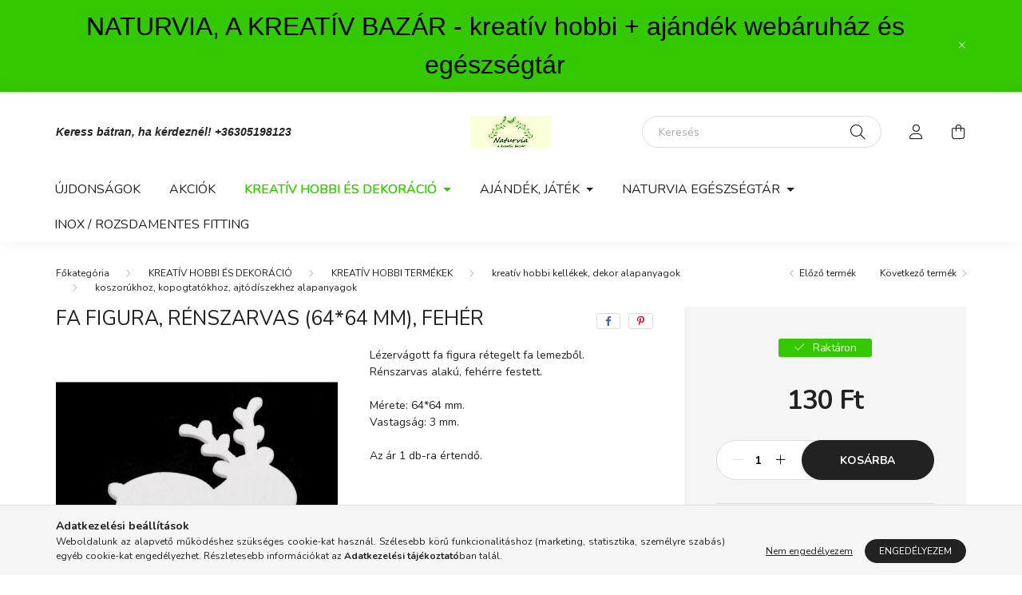

--- FILE ---
content_type: text/html; charset=UTF-8
request_url: https://naturvia.hu/Fa-figura-RENSZARVAS-6464-mm-FEHER
body_size: 20548
content:
<!DOCTYPE html>
<html lang="hu">
    <head>
        <meta charset="utf-8">
<meta name="description" content="fa figura, RÉNSZARVAS (64*64 mm), FEHÉR, Lézervágott fa figura rétegelt fa lemezből. Rénszarvas alakú, fehérre festett. Mérete: 64*64 mm. Vastagság: 3 mm. Az ár">
<meta name="robots" content="index, follow">
<meta http-equiv="X-UA-Compatible" content="IE=Edge">
<meta property="og:site_name" content="Naturvia kreatív hobbi és ajándék webáruház " />
<meta property="og:title" content="fa figura, RÉNSZARVAS (64*64 mm), FEHÉR - Naturvia kreatív h">
<meta property="og:description" content="fa figura, RÉNSZARVAS (64*64 mm), FEHÉR, Lézervágott fa figura rétegelt fa lemezből. Rénszarvas alakú, fehérre festett. Mérete: 64*64 mm. Vastagság: 3 mm. Az ár">
<meta property="og:type" content="product">
<meta property="og:url" content="https://naturvia.hu/Fa-figura-RENSZARVAS-6464-mm-FEHER">
<meta property="og:image" content="https://naturvia.hu/img/53948/740530/740530.jpg">
<meta name="facebook-domain-verification" content="3dh63zwtwpn9v801zg43c5n3fjt4ib">
<meta property="fb:admins" content="943713479077024">
<meta name="mobile-web-app-capable" content="yes">
<meta name="apple-mobile-web-app-capable" content="yes">
<meta name="MobileOptimized" content="320">
<meta name="HandheldFriendly" content="true">

<title>fa figura, RÉNSZARVAS (64*64 mm), FEHÉR - Naturvia kreatív h</title>


<script>
var service_type="shop";
var shop_url_main="https://naturvia.hu";
var actual_lang="hu";
var money_len="0";
var money_thousend=" ";
var money_dec=",";
var shop_id=53948;
var unas_design_url="https:"+"/"+"/"+"naturvia.hu"+"/"+"!common_design"+"/"+"base"+"/"+"002003"+"/";
var unas_design_code='002003';
var unas_base_design_code='2000';
var unas_design_ver=4;
var unas_design_subver=4;
var unas_shop_url='https://naturvia.hu';
var responsive="yes";
var config_plus=new Array();
config_plus['product_tooltip']=1;
config_plus['cart_redirect']=1;
config_plus['money_type']='Ft';
config_plus['money_type_display']='Ft';
var lang_text=new Array();

var UNAS = UNAS || {};
UNAS.shop={"base_url":'https://naturvia.hu',"domain":'naturvia.hu',"username":'naturvia.unas.hu',"id":53948,"lang":'hu',"currency_type":'Ft',"currency_code":'HUF',"currency_rate":'1',"currency_length":0,"base_currency_length":0,"canonical_url":'https://naturvia.hu/Fa-figura-RENSZARVAS-6464-mm-FEHER'};
UNAS.design={"code":'002003',"page":'product_details'};
UNAS.api_auth="eee992ca70e059e34911d1c03893bc26";
UNAS.customer={"email":'',"id":0,"group_id":0,"without_registration":0};
UNAS.shop["category_id"]="545663";
UNAS.shop["sku"]="740530";
UNAS.shop["product_id"]="124062845";
UNAS.shop["only_private_customer_can_purchase"] = false;
 

UNAS.text = {
    "button_overlay_close": `Bezár`,
    "popup_window": `Felugró ablak`,
    "list": `lista`,
    "updating_in_progress": `frissítés folyamatban`,
    "updated": `frissítve`,
    "is_opened": `megnyitva`,
    "is_closed": `bezárva`,
    "deleted": `törölve`,
    "consent_granted": `hozzájárulás megadva`,
    "consent_rejected": `hozzájárulás elutasítva`,
    "field_is_incorrect": `mező hibás`,
    "error_title": `Hiba!`,
    "product_variants": `termék változatok`,
    "product_added_to_cart": `A termék a kosárba került`,
    "product_added_to_cart_with_qty_problem": `A termékből csak [qty_added_to_cart] [qty_unit] került kosárba`,
    "product_removed_from_cart": `A termék törölve a kosárból`,
    "reg_title_name": `Név`,
    "reg_title_company_name": `Cégnév`,
    "number_of_items_in_cart": `Kosárban lévő tételek száma`,
    "cart_is_empty": `A kosár üres`,
    "cart_updated": `A kosár frissült`,
    "mandatory": `Kötelező!`
};


UNAS.text["delete_from_compare"]= `Törlés összehasonlításból`;
UNAS.text["comparison"]= `Összehasonlítás`;

UNAS.text["delete_from_favourites"]= `Törlés a kedvencek közül`;
UNAS.text["add_to_favourites"]= `Kedvencekhez`;








window.lazySizesConfig=window.lazySizesConfig || {};
window.lazySizesConfig.loadMode=1;
window.lazySizesConfig.loadHidden=false;

window.dataLayer = window.dataLayer || [];
function gtag(){dataLayer.push(arguments)};
gtag('js', new Date());
</script>

<script src="https://naturvia.hu/!common_packages/jquery/jquery-3.2.1.js?mod_time=1682493229"></script>
<script src="https://naturvia.hu/!common_packages/jquery/plugins/migrate/migrate.js?mod_time=1682493229"></script>
<script src="https://naturvia.hu/!common_packages/jquery/plugins/autocomplete/autocomplete.js?mod_time=1751447086"></script>
<script src="https://naturvia.hu/!common_packages/jquery/plugins/tools/overlay/overlay.js?mod_time=1759905183"></script>
<script src="https://naturvia.hu/!common_packages/jquery/plugins/tools/toolbox/toolbox.expose.js?mod_time=1725518406"></script>
<script src="https://naturvia.hu/!common_packages/jquery/plugins/lazysizes/lazysizes.min.js?mod_time=1682493229"></script>
<script src="https://naturvia.hu/!common_packages/jquery/own/shop_common/exploded/common.js?mod_time=1769410770"></script>
<script src="https://naturvia.hu/!common_packages/jquery/own/shop_common/exploded/common_overlay.js?mod_time=1759905183"></script>
<script src="https://naturvia.hu/!common_packages/jquery/own/shop_common/exploded/common_shop_popup.js?mod_time=1759905183"></script>
<script src="https://naturvia.hu/!common_packages/jquery/own/shop_common/exploded/page_product_details.js?mod_time=1751447086"></script>
<script src="https://naturvia.hu/!common_packages/jquery/own/shop_common/exploded/function_favourites.js?mod_time=1725525526"></script>
<script src="https://naturvia.hu/!common_packages/jquery/own/shop_common/exploded/function_compare.js?mod_time=1751447086"></script>
<script src="https://naturvia.hu/!common_packages/jquery/own/shop_common/exploded/function_product_print.js?mod_time=1725525526"></script>
<script src="https://naturvia.hu/!common_packages/jquery/plugins/hoverintent/hoverintent.js?mod_time=1682493229"></script>
<script src="https://naturvia.hu/!common_packages/jquery/own/shop_tooltip/shop_tooltip.js?mod_time=1759905183"></script>
<script src="https://naturvia.hu/!common_packages/jquery/plugins/responsive_menu/responsive_menu-unas.js?mod_time=1682493229"></script>
<script src="https://naturvia.hu/!common_design/base/002000/main.js?mod_time=1759905183"></script>
<script src="https://naturvia.hu/!common_packages/jquery/plugins/flickity/v3/flickity.pkgd.min.js?mod_time=1759905183"></script>
<script src="https://naturvia.hu/!common_packages/jquery/plugins/toastr/toastr.min.js?mod_time=1682493229"></script>
<script src="https://naturvia.hu/!common_packages/jquery/plugins/tippy/popper-2.4.4.min.js?mod_time=1682493229"></script>
<script src="https://naturvia.hu/!common_packages/jquery/plugins/tippy/tippy-bundle.umd.min.js?mod_time=1682493229"></script>
<script src="https://naturvia.hu/!common_packages/jquery/plugins/photoswipe/photoswipe.min.js?mod_time=1682493229"></script>
<script src="https://naturvia.hu/!common_packages/jquery/plugins/photoswipe/photoswipe-ui-default.min.js?mod_time=1682493229"></script>

<link href="https://naturvia.hu/temp/shop_53948_fdbfd86aa06d3f0a0c771807d5c4816b.css?mod_time=1769690713" rel="stylesheet" type="text/css">

<link href="https://naturvia.hu/Fa-figura-RENSZARVAS-6464-mm-FEHER" rel="canonical">
    <link id="favicon-32x32" rel="icon" type="image/png" href="https://naturvia.hu/!common_design/own/image/favicon_32x32.png" sizes="32x32">
    <link id="favicon-192x192" rel="icon" type="image/png" href="https://naturvia.hu/!common_design/own/image/favicon_192x192.png" sizes="192x192">
            <link rel="apple-touch-icon" href="https://naturvia.hu/!common_design/own/image/favicon_32x32.png" sizes="32x32">
        <link rel="apple-touch-icon" href="https://naturvia.hu/!common_design/own/image/favicon_192x192.png" sizes="192x192">
        <script>
        var google_consent=1;
    
        gtag('consent', 'default', {
           'ad_storage': 'denied',
           'ad_user_data': 'denied',
           'ad_personalization': 'denied',
           'analytics_storage': 'denied',
           'functionality_storage': 'denied',
           'personalization_storage': 'denied',
           'security_storage': 'granted'
        });

    
        gtag('consent', 'update', {
           'ad_storage': 'denied',
           'ad_user_data': 'denied',
           'ad_personalization': 'denied',
           'analytics_storage': 'denied',
           'functionality_storage': 'denied',
           'personalization_storage': 'denied',
           'security_storage': 'granted'
        });

        </script>
    	<script>
	/* <![CDATA[ */
	$(document).ready(function() {
       $(document).bind("contextmenu",function(e) {
            return false;
       });
	});
	/* ]]> */
	</script>
		<script>
	/* <![CDATA[ */
	var omitformtags=["input", "textarea", "select"];
	omitformtags=omitformtags.join("|");
		
	function disableselect(e) {
		if (omitformtags.indexOf(e.target.tagName.toLowerCase())==-1) return false;
		if (omitformtags.indexOf(e.target.tagName.toLowerCase())==2) return false;
	}
		
	function reEnable() {
		return true;
	}
		
	if (typeof document.onselectstart!="undefined") {
		document.onselectstart=new Function ("return false");
	} else {
		document.onmousedown=disableselect;
		document.onmouseup=reEnable;
	}
	/* ]]> */
	</script>
	
    <script>
    var facebook_pixel=1;
    /* <![CDATA[ */
        !function(f,b,e,v,n,t,s){if(f.fbq)return;n=f.fbq=function(){n.callMethod?
            n.callMethod.apply(n,arguments):n.queue.push(arguments)};if(!f._fbq)f._fbq=n;
            n.push=n;n.loaded=!0;n.version='2.0';n.queue=[];t=b.createElement(e);t.async=!0;
            t.src=v;s=b.getElementsByTagName(e)[0];s.parentNode.insertBefore(t,s)}(window,
                document,'script','//connect.facebook.net/en_US/fbevents.js');

        fbq('init', '943713479077024');
                fbq('track', 'PageView', {}, {eventID:'PageView.aXv5OFULdm-5BFtl0gS_KAAAUo8'});
        
        fbq('track', 'ViewContent', {
            content_name: 'fa figura, RÉNSZARVAS (64*64 mm), FEHÉR',
            content_category: 'KREATÍV HOBBI ÉS DEKORÁCIÓ > KREATÍV HOBBI TERMÉKEK > kreatív hobbi kellékek, dekor alapanyagok > koszorúkhoz, kopogtatókhoz, ajtódíszekhez alapanyagok',
            content_ids: ['740530'],
            contents: [{'id': '740530', 'quantity': '1'}],
            content_type: 'product',
            value: 130,
            currency: 'HUF'
        }, {eventID:'ViewContent.aXv5OFULdm-5BFtl0gS_KAAAUo8'});

        
        $(document).ready(function() {
            $(document).on("addToCart", function(event, product_array){
                facebook_event('AddToCart',{
					content_name: product_array.name,
					content_category: product_array.category,
					content_ids: [product_array.sku],
					contents: [{'id': product_array.sku, 'quantity': product_array.qty}],
					content_type: 'product',
					value: product_array.price,
					currency: 'HUF'
				}, {eventID:'AddToCart.' + product_array.event_id});
            });

            $(document).on("addToFavourites", function(event, product_array){
                facebook_event('AddToWishlist', {
                    content_ids: [product_array.sku],
                    content_type: 'product'
                }, {eventID:'AddToFavourites.' + product_array.event_id});
            });
        });

    /* ]]> */
    </script>
<script>
(function(i,s,o,g,r,a,m){i['BarionAnalyticsObject']=r;i[r]=i[r]||function(){
    (i[r].q=i[r].q||[]).push(arguments)},i[r].l=1*new Date();a=s.createElement(o),
    m=s.getElementsByTagName(o)[0];a.async=1;a.src=g;m.parentNode.insertBefore(a,m)
})(window, document, 'script', 'https://pixel.barion.com/bp.js', 'bp');
                    
bp('init', 'addBarionPixelId', 'BP-bYxYzVD44K-53');
</script>
<noscript><img height='1' width='1' style='display:none' alt='' src='https://pixel.barion.com/a.gif?__ba_pixel_id=BP-bYxYzVD44K-53&ev=contentView&noscript=1'/></noscript>
<script>
$(document).ready(function () {
     UNAS.onGrantConsent(function(){
         bp('consent', 'grantConsent');
     });
     
     UNAS.onRejectConsent(function(){
         bp('consent', 'rejectConsent');
     });

     var contentViewProperties = {
         'currency': 'HUF',
         'quantity': 1,
         'unit': 'db',
         'unitPrice': 130,
         'category': 'KREATÍV HOBBI ÉS DEKORÁCIÓ|KREATÍV HOBBI TERMÉKEK|kreatív hobbi kellékek, dekor alapanyagok|koszorúkhoz, kopogtatókhoz, ajtódíszekhez alapanyagok',
         'imageUrl': 'https://naturvia.hu/img/53948/740530/500x500,r/740530.jpg?time=1635085600',
         'name': 'fa figura, RÉNSZARVAS (64*64 mm), FEHÉR',
         'contentType': 'Product',
         'id': '740530',
     }
     bp('track', 'contentView', contentViewProperties);

     UNAS.onChangeVariant(function(event,params){
         var variant = '';
         if (typeof params.variant_list1!=='undefined') variant+=params.variant_list1;
         if (typeof params.variant_list2!=='undefined') variant+='|'+params.variant_list2;
         if (typeof params.variant_list3!=='undefined') variant+='|'+params.variant_list3;
         var customizeProductProperties = {
            'contentType': 'Product',
            'currency': 'HUF',
            'id': params.sku,
            'name': 'fa figura, RÉNSZARVAS (64*64 mm), FEHÉR',
            'unit': 'db',
            'unitPrice': 130,
            'variant': variant,
            'list': 'ProductPage'
        }
        bp('track', 'customizeProduct', customizeProductProperties);
     });

     UNAS.onAddToCart(function(event,params){
         var variant = '';
         if (typeof params.variant_list1!=='undefined') variant+=params.variant_list1;
         if (typeof params.variant_list2!=='undefined') variant+='|'+params.variant_list2;
         if (typeof params.variant_list3!=='undefined') variant+='|'+params.variant_list3;
         var addToCartProperties = {
             'contentType': 'Product',
             'currency': 'HUF',
             'id': params.sku,
             'name': params.name,
             'quantity': parseFloat(params.qty_add),
             'totalItemPrice': params.qty*params.price,
             'unit': params.unit,
             'unitPrice': parseFloat(params.price),
             'category': params.category,
             'variant': variant
         };
         bp('track', 'addToCart', addToCartProperties);
     });

     UNAS.onClickProduct(function(event,params){
         UNAS.getProduct(function(result) {
             if (result.name!=undefined) {
                 var clickProductProperties  = {
                     'contentType': 'Product',
                     'currency': 'HUF',
                     'id': params.sku,
                     'name': result.name,
                     'unit': result.unit,
                     'unitPrice': parseFloat(result.unit_price),
                     'quantity': 1
                 }
                 bp('track', 'clickProduct', clickProductProperties );
             }
         },params);
     });

UNAS.onRemoveFromCart(function(event,params){
     bp('track', 'removeFromCart', {
         'contentType': 'Product',
         'currency': 'HUF',
         'id': params.sku,
         'name': params.name,
         'quantity': params.qty,
         'totalItemPrice': params.price * params.qty,
         'unit': params.unit,
         'unitPrice': parseFloat(params.price),
         'list': 'BasketPage'
     });
});

});
</script>

        <meta content="width=device-width, initial-scale=1.0" name="viewport" />
        <link rel="preconnect" href="https://fonts.gstatic.com">
        <link rel="preload" href="https://fonts.googleapis.com/css2?family=Nunito:wght@400;700&display=swap" as="style" />
        <link rel="stylesheet" href="https://fonts.googleapis.com/css2?family=Nunito:wght@400;700&display=swap" media="print" onload="this.media='all'">
        <noscript>
            <link rel="stylesheet" href="https://fonts.googleapis.com/css2?family=Nunito:wght@400;700&display=swap" />
        </noscript>
        
        
        
        
        

        
        
        
                    
            
            
            
            
            
            
            
                
        
        
    </head>

                
                
    
    
    
    
    <body class='design_ver4 design_subver1 design_subver2 design_subver3 design_subver4' id="ud_shop_artdet">
    
        <div id="fb-root"></div>
    <script>
        window.fbAsyncInit = function() {
            FB.init({
                xfbml            : true,
                version          : 'v22.0'
            });
        };
    </script>
    <script async defer crossorigin="anonymous" src="https://connect.facebook.net/hu_HU/sdk.js"></script>
    <div id="image_to_cart" style="display:none; position:absolute; z-index:100000;"></div>
<div class="overlay_common overlay_warning" id="overlay_cart_add"></div>
<script>$(document).ready(function(){ overlay_init("cart_add",{"onBeforeLoad":false}); });</script>
<div id="overlay_login_outer"></div>	
	<script>
	$(document).ready(function(){
	    var login_redir_init="";

		$("#overlay_login_outer").overlay({
			onBeforeLoad: function() {
                var login_redir_temp=login_redir_init;
                if (login_redir_act!="") {
                    login_redir_temp=login_redir_act;
                    login_redir_act="";
                }

									$.ajax({
						type: "GET",
						async: true,
						url: "https://naturvia.hu/shop_ajax/ajax_popup_login.php",
						data: {
							shop_id:"53948",
							lang_master:"hu",
                            login_redir:login_redir_temp,
							explicit:"ok",
							get_ajax:"1"
						},
						success: function(data){
							$("#overlay_login_outer").html(data);
							if (unas_design_ver >= 5) $("#overlay_login_outer").modal('show');
							$('#overlay_login1 input[name=shop_pass_login]').keypress(function(e) {
								var code = e.keyCode ? e.keyCode : e.which;
								if(code.toString() == 13) {		
									document.form_login_overlay.submit();		
								}	
							});	
						}
					});
								},
			top: 50,
			mask: {
	color: "#000000",
	loadSpeed: 200,
	maskId: "exposeMaskOverlay",
	opacity: 0.7
},
			closeOnClick: (config_plus['overlay_close_on_click_forced'] === 1),
			onClose: function(event, overlayIndex) {
				$("#login_redir").val("");
			},
			load: false
		});
		
			});
	function overlay_login() {
		$(document).ready(function(){
			$("#overlay_login_outer").overlay().load();
		});
	}
	function overlay_login_remind() {
        if (unas_design_ver >= 5) {
            $("#overlay_remind").overlay().load();
        } else {
            $(document).ready(function () {
                $("#overlay_login_outer").overlay().close();
                setTimeout('$("#overlay_remind").overlay().load();', 250);
            });
        }
	}

    var login_redir_act="";
    function overlay_login_redir(redir) {
        login_redir_act=redir;
        $("#overlay_login_outer").overlay().load();
    }
	</script>  
	<div class="overlay_common overlay_info" id="overlay_remind"></div>
<script>$(document).ready(function(){ overlay_init("remind",[]); });</script>

	<script>
    	function overlay_login_error_remind() {
		$(document).ready(function(){
			load_login=0;
			$("#overlay_error").overlay().close();
			setTimeout('$("#overlay_remind").overlay().load();', 250);	
		});
	}
	</script>  
	<div class="overlay_common overlay_info" id="overlay_newsletter"></div>
<script>$(document).ready(function(){ overlay_init("newsletter",[]); });</script>

<script>
function overlay_newsletter() {
    $(document).ready(function(){
        $("#overlay_newsletter").overlay().load();
    });
}
</script>
<div class="overlay_common overlay_error" id="overlay_script"></div>
<script>$(document).ready(function(){ overlay_init("script",[]); });</script>
    <script>
    $(document).ready(function() {
        $.ajax({
            type: "GET",
            url: "https://naturvia.hu/shop_ajax/ajax_stat.php",
            data: {master_shop_id:"53948",get_ajax:"1"}
        });
    });
    </script>
    

    <div id="container" class="page_shop_artdet_740530 filter-not-exists">
                        <div class="js-element nanobar js-nanobar" data-element-name="header_text_section_1">
        <div class="container">
            <div class="header_text_section_1 nanobar__inner ">
                                    <p><span style="font-family: 'comic sans ms', sans-serif; font-size: 32px; color: #000000;">NATURVIA, A KREATÍV BAZÁR - kreatív hobbi + ajándék webáruház és egészségtár</span></p>
                                <button type="button" class="btn nanobar__btn-close" onclick="closeNanobar(this,'header_text_section_1_hide','session','--nanobar-height');" aria-label="Bezár" title="Bezár">
                    <span class="icon--close"></span>
                </button>
            </div>
        </div>
    </div>
    <script>
        $(document).ready(function() {
            root.style.setProperty('--nanobar-height', getHeight($(".js-nanobar")) + "px");
        });
    </script>
    

        <header class="header js-header">
            <div class="header-inner js-header-inner">
                <div class="container">
                    <div class="row gutters-5 flex-nowrap justify-content-center align-items-center py-3 py-lg-5">
                        <div class="header__left col">
                            <div class="header__left-inner d-flex align-items-center">
                                <button type="button" class="hamburger__btn dropdown--btn d-lg-none" id="hamburger__btn" aria-label="hamburger button" data-btn-for=".hamburger__dropdown">
                                    <span class="hamburger__btn-icon icon--hamburger"></span>
                                </button>
                                
                                
                                    <div class="js-element header_text_section_2 d-none d-lg-block" data-element-name="header_text_section_2">
        <div class="element__content ">
                            <div class="element__html slide-1"><p><em><strong><span style="font-family: 'comic sans ms', sans-serif; font-size: 14px;">Keress bátran, ha kérdeznél! <a href="tel:+36305198123">+36305198123</a></span></strong></em></p></div>
                    </div>
    </div>

                            </div>
                        </div>

                            <div id="header_logo_img" class="js-element logo col-auto flex-shrink-1" data-element-name="header_logo">
        <div class="header_logo-img-container">
            <div class="header_logo-img-wrapper">
                                                <a href="https://naturvia.hu/">                    <picture>
                                                <source media="(max-width: 575.98px)" srcset="https://naturvia.hu/!common_design/custom/naturvia.unas.hu/element/layout_hu_header_logo-260x60_1_small.jpg?time=1621157565 174w" sizes="174px"/>
                                                <source srcset="https://naturvia.hu/!common_design/custom/naturvia.unas.hu/element/layout_hu_header_logo-260x60_1_default.jpg?time=1621157565 1x" />
                        <img                              src="https://naturvia.hu/!common_design/custom/naturvia.unas.hu/element/layout_hu_header_logo-260x60_1_default.jpg?time=1621157565"                             
                             alt="Naturvia kreatív hobbi és ajándék webáruház                         "/>
                    </picture>
                    </a>                                        </div>
        </div>
    </div>


                        <div class="header__right col">
                            <div class="header__right-inner d-flex align-items-center justify-content-end">
                                <div class="search-box browser-is-chrome">
    <div class="search-box__inner position-relative ml-auto js-search" id="box_search_content">
        <form name="form_include_search" id="form_include_search" action="https://naturvia.hu/shop_search.php" method="get">
            <div class="box-search-group mb-0">
                <input data-stay-visible-breakpoint="992" name="search" id="box_search_input" value="" pattern=".{3,100}"
                       title="Hosszabb kereső kifejezést írjon be!" aria-label="Keresés" placeholder="Keresés" type="text" maxlength="100"
                       class="ac_input form-control js-search-input" autocomplete="off" required                >
                <div class="search-box__search-btn-outer input-group-append" title='Keresés'>
                    <button class="search-btn" aria-label="Keresés">
                        <span class="search-btn-icon icon--search"></span>
                    </button>
                    <button type="button" onclick="$('.js-search-smart-autocomplete').addClass('is-hidden');$(this).addClass('is-hidden');" class='search-close-btn text-right d-lg-none is-hidden' aria-label="">
                        <span class="search-close-btn-icon icon--close"></span>
                    </button>
                </div>
                <div class="search__loading">
                    <div class="loading-spinner--small"></div>
                </div>
            </div>
            <div class="search-box__mask"></div>
        </form>
        <div class="ac_results"></div>
    </div>
</div>
<script>
    $(document).ready(function(){
       $(document).on('smartSearchCreate smartSearchOpen smartSearchHasResult', function(e){
           if (e.type !== 'smartSearchOpen' || (e.type === 'smartSearchOpen' && $('.js-search-smart-autocomplete').children().length > 0)) {
               $('.search-close-btn').removeClass('is-hidden');
           }
       });
       $(document).on('smartSearchClose smartSearchEmptyResult', function(){
           $('.search-close-btn').addClass('is-hidden');
       });
       $(document).on('smartSearchInputLoseFocus', function(){
           if ($('.js-search-smart-autocomplete').length>0) {
               setTimeout(function () {
                   let height = $(window).height() - ($('.js-search-smart-autocomplete').offset().top - $(window).scrollTop()) - 20;
                   $('.search-smart-autocomplete').css('max-height', height + 'px');
               }, 300);
           }
       });
    });
</script>


                                                    <button type="button" class="profile__btn js-profile-btn dropdown--btn d-none d-lg-block" id="profile__btn" data-orders="https://naturvia.hu/shop_order_track.php" aria-label="profile button" data-btn-for=".profile__dropdown">
            <span class="profile__btn-icon icon--head"></span>
        </button>
            
                                <button class="cart-box__btn dropdown--btn js-cart-box-loaded-by-ajax" aria-label="cart button" type="button" data-btn-for=".cart-box__dropdown">
                                    <span class="cart-box__btn-icon icon--cart">
                                            <span id="box_cart_content" class="cart-box">            </span>
                                    </span>
                                </button>
                            </div>
                        </div>
                    </div>
                </div>
                                <nav class="navbar d-none d-lg-flex navbar-expand navbar-light">
                    <div class="container">
                        <ul class="navbar-nav mx-auto js-navbar-nav">
                                        <li class="nav-item spec-item js-nav-item-new">
                    <a class="nav-link" href="https://naturvia.hu/shop_artspec.php?artspec=2">
                    Újdonságok
                    </a>

            </li>
    <li class="nav-item spec-item js-nav-item-akcio">
                    <a class="nav-link" href="https://naturvia.hu/shop_artspec.php?artspec=1">
                    Akciók
                    </a>

            </li>
    <li class="nav-item dropdown js-nav-item-786054">
                    <a class="nav-link dropdown-toggle" href="#" role="button" data-toggle="dropdown" aria-haspopup="true" aria-expanded="false">
                    KREATÍV HOBBI ÉS DEKORÁCIÓ
                    </a>

        			<ul class="dropdown-menu fade-up dropdown--cat dropdown--level-1">
            <li class="nav-item-493877">
            <a class="dropdown-item" href="https://naturvia.hu/sct/493877/KREATIV-HOBBI-TERMEKEK" >KREATÍV HOBBI TERMÉKEK
                        </a>
        </li>
            <li class="nav-item-960153">
            <a class="dropdown-item" href="https://naturvia.hu/sct/960153/FESTEKEK-RAGASZTOK-PASZTAK-LAKKOK-POROK" >FESTÉKEK, RAGASZTÓK, PASZTÁK, LAKKOK, POROK
                        </a>
        </li>
            <li class="nav-item-551024">
            <a class="dropdown-item" href="https://naturvia.hu/spl/551024/OUTLET-aruhaz-UTOLSO-DARABOK" >OUTLET áruház (UTOLSÓ DARABOK)
                        </a>
        </li>
            <li class="nav-item-596753">
            <a class="dropdown-item" href="https://naturvia.hu/sct/596753/DEKORACIOS-TERMEKEK" >DEKORÁCIÓS TERMÉKEK
                        </a>
        </li>
            <li class="nav-item-741384">
            <a class="dropdown-item" href="https://naturvia.hu/sct/741384/HAZ-LAKAS-KERT" >HÁZ, LAKÁS, KERT
                        </a>
        </li>
            <li class="nav-item-936417">
            <a class="dropdown-item" href="https://naturvia.hu/sct/936417/IROSZER-IRODASZER" >ÍRÓSZER, IRODASZER
                        </a>
        </li>
            <li class="nav-item-331390">
            <a class="dropdown-item" href="https://naturvia.hu/sct/331390/ESKUVOI-ES-PARTY-KELLEKEK" >ESKÜVŐI ÉS PARTY KELLÉKEK
                        </a>
        </li>
            <li class="nav-item-314377">
            <a class="dropdown-item" href="https://naturvia.hu/sct/314377/SZEZONALIS-AJANLATOK" >SZEZONÁLIS AJÁNLATOK
                        </a>
        </li>
            <li class="nav-item-505705">
            <a class="dropdown-item" href="https://naturvia.hu/spl/505705/EGYEB-HASZNOS-HOLMI" >EGYÉB HASZNOS HOLMI
                        </a>
        </li>
    
    
    </ul>


            </li>
    <li class="nav-item dropdown js-nav-item-192478">
                    <a class="nav-link dropdown-toggle" href="#" role="button" data-toggle="dropdown" aria-haspopup="true" aria-expanded="false">
                    AJÁNDÉK, JÁTÉK
                    </a>

        			<ul class="dropdown-menu fade-up dropdown--cat dropdown--level-1">
            <li class="nav-item-470022">
            <a class="dropdown-item" href="https://naturvia.hu/spl/470022/HANDMADE-KEZZEL-KESZULT-EGYEDI-AJANDEKOK" >HANDMADE - KÉZZEL KÉSZÜLT EGYEDI AJÁNDÉKOK
                        </a>
        </li>
            <li class="nav-item-692314">
            <a class="dropdown-item" href="https://naturvia.hu/sct/692314/FILM-RAJZFILM-szerint" >FILM / RAJZFILM szerint
                        </a>
        </li>
            <li class="nav-item-646114">
            <a class="dropdown-item" href="https://naturvia.hu/spl/646114/gyurmak-gyurma-szettek" >gyurmák, gyurma szettek
                        </a>
        </li>
            <li class="nav-item-510089">
            <a class="dropdown-item" href="https://naturvia.hu/spl/510089/nyomdak-pecsetek-mintazok" >nyomdák, pecsétek, mintázók
                        </a>
        </li>
            <li class="nav-item-313246">
            <a class="dropdown-item" href="https://naturvia.hu/sct/313246/csomagolas-tarolok-dobozok-disztasakok" >csomagolás (tárolók, dobozok, dísztasakok)
                        </a>
        </li>
            <li class="nav-item-861945">
            <a class="dropdown-item" href="https://naturvia.hu/sct/861945/ajandek-ferfiaknak" >ajándék férfiaknak
                        </a>
        </li>
            <li class="nav-item-276344">
            <a class="dropdown-item" href="https://naturvia.hu/spl/276344/ajandek-gyerekeknek" >ajándék gyerekeknek
                        </a>
        </li>
            <li class="nav-item-262708">
            <a class="dropdown-item" href="https://naturvia.hu/sct/262708/allatimadoknak" >állatimádóknak
                        </a>
        </li>
            <li class="nav-item-776045">
            <a class="dropdown-item" href="https://naturvia.hu/spl/776045/fenykeptarto-kepkeret-fotoalbum" >fényképtartó, képkeret, fotóalbum
                        </a>
        </li>
            <li class="nav-item-367707">
            <a class="dropdown-item" href="https://naturvia.hu/spl/367707/furdo-szauna" >fürdő, szauna
                        </a>
        </li>
    
        <li>
        <a class="dropdown-item nav-item__all-cat" href="https://naturvia.hu/sct/192478/AJANDEK-JATEK">További kategóriák</a>
    </li>
    
    </ul>


            </li>
    <li class="nav-item dropdown js-nav-item-796064">
                    <a class="nav-link dropdown-toggle" href="#" role="button" data-toggle="dropdown" aria-haspopup="true" aria-expanded="false">
                    NATURVIA EGÉSZSÉGTÁR
                    </a>

        			<ul class="dropdown-menu fade-up dropdown--cat dropdown--level-1">
            <li class="nav-item-690067">
            <a class="dropdown-item" href="https://naturvia.hu/sct/690067/SZEPSEGAPOLAS-DROGERIA" >SZÉPSÉGÁPOLÁS, DROGÉRIA
                        </a>
        </li>
            <li class="nav-item-853888">
            <a class="dropdown-item" href="https://naturvia.hu/spl/853888/OKO-OTTHON" >ÖKO OTTHON
                        </a>
        </li>
            <li class="nav-item-802525">
            <a class="dropdown-item" href="https://naturvia.hu/sct/802525/ZERO-WASTE" >ZERO WASTE 
                        </a>
        </li>
    
    
    </ul>


            </li>
    <li class="nav-item js-nav-item-700109">
                    <a class="nav-link" href="https://naturvia.hu/spl/700109/INOX-ROZSDAMENTES-FITTING">
                    INOX / ROZSDAMENTES FITTING 
                    </a>

            </li>

    
                                    
    
                        </ul>
                    </div>
                </nav>

                <script>
                    $(document).ready(function () {
                                                    $('.nav-item.dropdown > .nav-link').click(function (e) {
                                e.preventDefault();
                                handleCloseDropdowns();
                                var thisNavLink = $(this);
                                var thisNavItem = thisNavLink.parent();
                                var thisDropdownMenu = thisNavItem.find('.dropdown-menu');
                                var thisNavbarNav = $('.js-navbar-nav');

                                /*remove is-opened class form the rest menus (cat+plus)*/
                                thisNavbarNav.find('.show').not(thisNavItem).removeClass('show');

                                if (thisNavItem.hasClass('show')) {
                                    thisNavLink.attr('aria-expanded','false');
                                    thisNavItem.removeClass('show');
                                    thisDropdownMenu.removeClass('show');
                                } else {
                                    thisNavLink.attr('aria-expanded','true');
                                    thisNavItem.addClass('show');
                                    thisDropdownMenu.addClass('show');
                                }
                            });
                                            });
                </script>
                            </div>
        </header>
                        <main class="main">
                        
            
    <link rel="stylesheet" type="text/css" href="https://naturvia.hu/!common_packages/jquery/plugins/photoswipe/css/default-skin.min.css">
    <link rel="stylesheet" type="text/css" href="https://naturvia.hu/!common_packages/jquery/plugins/photoswipe/css/photoswipe.min.css">
    
    
    <script>
        var $clickElementToInitPs = '.js-init-ps';

        var initPhotoSwipeFromDOM = function() {
            var $pswp = $('.pswp')[0];
            var $psDatas = $('.photoSwipeDatas');

            $psDatas.each( function() {
                var $pics = $(this),
                    getItems = function() {
                        var items = [];
                        $pics.find('a').each(function() {
                            var $this = $(this),
                                $href   = $this.attr('href'),
                                $size   = $this.data('size').split('x'),
                                $width  = $size[0],
                                $height = $size[1],
                                item = {
                                    src : $href,
                                    w   : $width,
                                    h   : $height
                                };
                            items.push(item);
                        });
                        return items;
                    };

                var items = getItems();

                $($clickElementToInitPs).on('click', function (event) {
                    var $this = $(this);
                    event.preventDefault();

                    var $index = parseInt($this.attr('data-loop-index'));
                    var options = {
                        index: $index,
                        history: false,
                        bgOpacity: 0.5,
                        shareEl: false,
                        showHideOpacity: true,
                        getThumbBoundsFn: function (index) {
                            /** azon képeről nagyítson a photoswipe, melyek láthatók
                             **/
                            var thumbnails = $($clickElementToInitPs).map(function() {
                                var $this = $(this);
                                if ($this.is(":visible")) {
                                    return this;
                                }
                            }).get();
                            var thumbnail = thumbnails[index];
                            var pageYScroll = window.pageYOffset || document.documentElement.scrollTop;
                            var zoomedImgHeight = items[index].h;
                            var zoomedImgWidth = items[index].w;
                            var zoomedImgRatio = zoomedImgHeight / zoomedImgWidth;
                            var rect = thumbnail.getBoundingClientRect();
                            var zoomableImgHeight = rect.height;
                            var zoomableImgWidth = rect.width;
                            var zoomableImgRatio = (zoomableImgHeight / zoomableImgWidth);
                            var offsetY = 0;
                            var offsetX = 0;
                            var returnWidth = zoomableImgWidth;

                            if (zoomedImgRatio < 1) { /* a nagyított kép fekvő */
                                if (zoomedImgWidth < zoomableImgWidth) { /*A nagyított kép keskenyebb */
                                    offsetX = (zoomableImgWidth - zoomedImgWidth) / 2;
                                    offsetY = (Math.abs(zoomableImgHeight - zoomedImgHeight)) / 2;
                                    returnWidth = zoomedImgWidth;
                                } else { /*A nagyított kép szélesebb */
                                    offsetY = (zoomableImgHeight - (zoomableImgWidth * zoomedImgRatio)) / 2;
                                }

                            } else if (zoomedImgRatio > 1) { /* a nagyított kép álló */
                                if (zoomedImgHeight < zoomableImgHeight) { /*A nagyított kép alacsonyabb */
                                    offsetX = (zoomableImgWidth - zoomedImgWidth) / 2;
                                    offsetY = (zoomableImgHeight - zoomedImgHeight) / 2;
                                    returnWidth = zoomedImgWidth;
                                } else { /*A nagyított kép magasabb */
                                    offsetX = (zoomableImgWidth - (zoomableImgHeight / zoomedImgRatio)) / 2;
                                    if (zoomedImgRatio > zoomableImgRatio) returnWidth = zoomableImgHeight / zoomedImgRatio;
                                }
                            } else { /*A nagyított kép négyzetes */
                                if (zoomedImgWidth < zoomableImgWidth) { /*A nagyított kép keskenyebb */
                                    offsetX = (zoomableImgWidth - zoomedImgWidth) / 2;
                                    offsetY = (Math.abs(zoomableImgHeight - zoomedImgHeight)) / 2;
                                    returnWidth = zoomedImgWidth;
                                } else { /*A nagyított kép szélesebb */
                                    offsetY = (zoomableImgHeight - zoomableImgWidth) / 2;
                                }
                            }

                            return {x: rect.left + offsetX, y: rect.top + pageYScroll + offsetY, w: returnWidth};
                        },
                        getDoubleTapZoom: function (isMouseClick, item) {
                            if (isMouseClick) {
                                return 1;
                            } else {
                                return item.initialZoomLevel < 0.7 ? 1 : 1.5;
                            }
                        }
                    };

                    var photoSwipe = new PhotoSwipe($pswp, PhotoSwipeUI_Default, items, options);
                    photoSwipe.init();
                });
            });
        };
    </script>


<div id="page_artdet_content" class="artdet artdet--type-1">
            <div class="fixed-cart bg-primary shadow-sm js-fixed-cart" id="artdet__fixed-cart">
            <div class="container">
                <div class="row gutters-5 align-items-center py-3">
                    <div class="col-auto">
                        <img class="navbar__fixed-cart-img lazyload" width="50" height="50" src="https://naturvia.hu/main_pic/space.gif" data-src="https://naturvia.hu/img/53948/740530/50x50,r/740530.jpg?time=1635085600" data-srcset="https://naturvia.hu/img/53948/740530/100x100,r/740530.jpg?time=1635085600 2x" alt="fa figura, RÉNSZARVAS (64*64 mm), FEHÉR" />
                    </div>
                    <div class="col">
                        <div class="d-flex flex-column flex-md-row align-items-md-center">
                            <div class="fixed-cart__name line-clamp--2-12">fa figura, RÉNSZARVAS (64*64 mm), FEHÉR
</div>
                                                            <div class="fixed-cart__price with-rrp row gutters-5 align-items-baseline ml-md-auto ">
                                                                            <div class="artdet__price-base product-price--base">
                                            <span class="fixed-cart__price-base-value"><span id='price_net_brutto_740530' class='price_net_brutto_740530'>130</span> Ft</span>                                        </div>
                                                                                                        </div>
                                                    </div>
                    </div>
                    <div class="col-auto">
                        <button class="navbar__fixed-cart-btn btn btn-primary" type="button" onclick="$('.artdet__cart-btn').trigger('click');"  >Kosárba</button>
                    </div>
                </div>
            </div>
        </div>
        <script>
            $(document).ready(function () {
                var $itemVisibilityCheck = $(".js-main-cart-btn");
                var $stickyElement = $(".js-fixed-cart");

                $(window).scroll(function () {
                    if ($(this).scrollTop() + 60 > $itemVisibilityCheck.offset().top) {
                        $stickyElement.addClass('is-visible');
                    } else {
                        $stickyElement.removeClass('is-visible');
                    }
                });
            });
        </script>
        <div class="artdet__breadcrumb-prev-next">
        <div class="container">
            <div class="row gutters-10">
                <div class="col-md">
                        <nav id="breadcrumb" aria-label="breadcrumb">
                                <ol class="breadcrumb level-4">
                <li class="breadcrumb-item">
                                        <a class="breadcrumb-item breadcrumb-item--home" href="https://naturvia.hu/sct/0/" aria-label="Főkategória" title="Főkategória"></a>
                                    </li>
                                <li class="breadcrumb-item">
                                        <a class="breadcrumb-item" href="https://naturvia.hu/sct/786054/KREATIV-HOBBI-ES-DEKORACIO">KREATÍV HOBBI ÉS DEKORÁCIÓ</a>
                                    </li>
                                <li class="breadcrumb-item">
                                        <a class="breadcrumb-item" href="https://naturvia.hu/sct/493877/KREATIV-HOBBI-TERMEKEK">KREATÍV HOBBI TERMÉKEK</a>
                                    </li>
                                <li class="breadcrumb-item">
                                        <a class="breadcrumb-item" href="https://naturvia.hu/sct/400914/kreativ-hobbi-kellekek-dekor-alapanyagok">kreatív hobbi kellékek, dekor alapanyagok</a>
                                    </li>
                                <li class="breadcrumb-item">
                                        <a class="breadcrumb-item" href="https://naturvia.hu/spl/545663/koszorukhoz-kopogtatokhoz-ajtodiszekhez-alapanyago">koszorúkhoz, kopogtatókhoz, ajtódíszekhez alapanyagok</a>
                                    </li>
                            </ol>
            <script>
                $("document").ready(function(){
                                        $(".js-nav-item-786054").addClass("active");
                                        $(".js-nav-item-493877").addClass("active");
                                        $(".js-nav-item-400914").addClass("active");
                                        $(".js-nav-item-545663").addClass("active");
                                    });
            </script>
                </nav>

                </div>
                                    <div class="col-md-auto">
                        <div class="artdet__pagination d-flex py-3 py-md-0 mb-3 mb-md-4">
                            <button class="artdet__pagination-btn artdet__pagination-prev btn btn-text icon--b-arrow-left" type="button" onclick="product_det_prevnext('https://naturvia.hu/Fa-figura-RENSZARVAS-6464-mm-FEHER','?cat=545663&sku=740530&action=prev_js')">Előző termék</button>
                            <button class="artdet__pagination-btn artdet__pagination-next btn btn-text icon--a-arrow-right ml-auto ml-md-5" type="button" onclick="product_det_prevnext('https://naturvia.hu/Fa-figura-RENSZARVAS-6464-mm-FEHER','?cat=545663&sku=740530&action=next_js')" >Következő termék</button>
                        </div>
                    </div>
                            </div>
        </div>
    </div>

    <script>
<!--
var lang_text_warning=`Figyelem!`
var lang_text_required_fields_missing=`Kérjük töltse ki a kötelező mezők mindegyikét!`
function formsubmit_artdet() {
   cart_add("740530","",null,1)
}
$(document).ready(function(){
	select_base_price("740530",1);
	
	
});
// -->
</script>


    <form name="form_temp_artdet">

    <div class="artdet__pic-data-wrap mb-3 mb-lg-5 js-product">
        <div class="container">
            <div class="row main-block">
                <div class="artdet__img-data-left col-md-6 col-lg-7 col-xl-8">
                    <div class="artdet__name-wrap mb-4">
                        <div class="row align-items-center">
                            <div class="col-sm col-md-12 col-xl">
                                <div class="d-flex flex-wrap align-items-center">
                                                                        <h1 class='artdet__name line-clamp--3-12'>fa figura, RÉNSZARVAS (64*64 mm), FEHÉR
</h1>
                                </div>
                            </div>
                                                            <div class="col-sm-auto col-md col-xl-auto text-right">
                                                                                                                <div class="artdet__social font-s d-flex align-items-center justify-content-sm-end">
                                                                                                                                                <button class="artdet__social-icon artdet__social-icon--facebook" type="button" aria-label="facebook" data-tippy="facebook" onclick='window.open("https://www.facebook.com/sharer.php?u=https%3A%2F%2Fnaturvia.hu%2FFa-figura-RENSZARVAS-6464-mm-FEHER")'></button>
                                                                                                    <button class="artdet__social-icon artdet__social-icon--pinterest" type="button" aria-label="pinterest" data-tippy="pinterest" onclick='window.open("http://www.pinterest.com/pin/create/button/?url=https%3A%2F%2Fnaturvia.hu%2FFa-figura-RENSZARVAS-6464-mm-FEHER&media=https%3A%2F%2Fnaturvia.hu%2Fimg%2F53948%2F740530%2F740530.jpg&description=fa+figura%2C+R%C3%89NSZARVAS+%2864%2A64+mm%29%2C+FEH%C3%89R")'></button>
                                                                                                                                                                                        <div class="artdet__social-icon artdet__social-icon--fb-like d-flex"><div class="fb-like" data-href="https://naturvia.hu/Fa-figura-RENSZARVAS-6464-mm-FEHER" data-width="95" data-layout="button_count" data-action="like" data-size="small" data-share="false" data-lazy="true"></div><style type="text/css">.fb-like.fb_iframe_widget > span { height: 21px !important; }</style></div>
                                                                                    </div>
                                                                    </div>
                                                    </div>
                    </div>
                    <div class="row">
                        <div class="artdet__img-outer col-xl-6">
                            		                            <div class='artdet__img-inner has-image'>
                                                                
                                <div class="artdet__alts js-alts carousel mb-5" data-flickity='{ "cellAlign": "left", "contain": true, "lazyLoad": true, "watchCSS": true }'>
                                    <div class="carousel-cell artdet__alt-img js-init-ps" data-loop-index="0">
                                        		                                        <img class="artdet__img-main" width="500" height="500"
                                             src="https://naturvia.hu/img/53948/740530/500x500,r/740530.jpg?time=1635085600"
                                             srcset="https://naturvia.hu/img/53948/740530/700x700,r/740530.jpg?time=1635085600 1.4x"
                                             alt="fa figura, RÉNSZARVAS (64*64 mm), FEHÉR" title="fa figura, RÉNSZARVAS (64*64 mm), FEHÉR" id="main_image" />
                                    </div>
                                                                    </div>

                                
                                                                    <script>
                                        $(document).ready(function() {
                                            initPhotoSwipeFromDOM();
                                        });
                                    </script>

                                    <div class="photoSwipeDatas invisible">
                                        <a href="https://naturvia.hu/img/53948/740530/740530.jpg?time=1635085600" data-size="960x720"></a>
                                                                            </div>
                                
                                                            </div>
                            		                        </div>
                        <div class="artdet__data-left col-xl-6">
                                                            <div id="artdet__short-descrition" class="artdet__short-descripton mb-5">
                                    <div class="artdet__short-descripton-content text-justify font-s font-sm-m mb-5">Lézervágott fa figura rétegelt fa lemezből.<br />Rénszarvas alakú, fehérre festett.<br /><br />Mérete: 64*64 mm.<br />Vastagság: 3 mm.<br /><br />Az ár 1 db-ra értendő.<br /><br /></div>
                                                                            <div class="scroll-to-wrap">
                                            <a class="scroll-to btn btn-outline-secondary" data-scroll="#artdet__long-description" href="#">Bővebben</a>
                                        </div>
                                                                    </div>
                            
                            
                            
                                                    </div>
                    </div>
                </div>
                <div class="artdet__data-right col-md-6 col-lg-5 col-xl-4">
                    <div class="artdet__data-right-inner">
                                                    <div class="artdet__badges2 mb-5">
                                <div class="row gutters-5 justify-content-center">
                                                                            <div class="artdet__stock-wrap col-12 text-center">
                                            <div class="artdet__stock badge badge--2 badge--stock on-stock">
                                                <div class="artdet__stock-text product-stock-text"
                                                        >

                                                    <div class="artdet__stock-title product-stock-title icon--b-check">
                                                                                                                                                                                    Raktáron
                                                            
                                                                                                                                                                        </div>
                                                </div>
                                            </div>
                                        </div>
                                    
                                                                    </div>
                            </div>
                        
                        
                        
                        
                        
                                                    <div class="artdet__price-datas text-center mb-5">
                                <div class="artdet__prices">
                                    <div class="artdet__price-base-and-sale with-rrp row gutters-5 align-items-baseline justify-content-center">
                                                                                    <div class="artdet__price-base product-price--base">
                                                <span class="artdet__price-base-value"><span id='price_net_brutto_740530' class='price_net_brutto_740530'>130</span> Ft</span>                                            </div>
                                                                                                                    </div>
                                                                    </div>

                                
                                
                                
                                                            </div>
                        
                                                                                    <div id="artdet__cart" class="artdet__cart d-flex align-items-center justify-content-center mb-5 js-main-cart-btn">
                                    <div class="artdet__cart-btn-input-outer h-100 border">
                                        <div class="artdet__cart-btn-input-wrap d-flex justify-content-center align-items-center h-100 page_qty_input_outer" >
                                            <button class="qtyminus_common qty_disable" type="button" aria-label="minusz"></button>
                                            <input class="artdet__cart-input page_qty_input" name="db" id="db_740530" type="number" value="1" maxlength="7" data-min="1" data-max="999999" data-step="1" step="1" aria-label="Mennyiség">
                                            <button class="qtyplus_common" type="button" aria-label="plusz"></button>
                                        </div>
                                    </div>
                                    <div class="artdet__cart-btn-wrap h-100 flex-grow-1 usn">
                                        <button class="artdet__cart-btn btn btn-lg btn-primary btn-block js-main-product-cart-btn" type="button" onclick="cart_add('740530','',null,1);"   data-cartadd="cart_add('740530','',null,1);">Kosárba</button>
                                    </div>
                                </div>
                                                    
                        
                        

                        
                        
                                                <div id="artdet__functions" class="artdet__function d-flex justify-content-center border-top pt-5">
                                                        <div class='product__func-btn favourites-btn page_artdet_func_favourites_740530 page_artdet_func_favourites_outer_740530' onclick='add_to_favourites("","740530","page_artdet_func_favourites","page_artdet_func_favourites_outer","124062845");' id='page_artdet_func_favourites' role="button" aria-label="Kedvencekhez" data-tippy="Kedvencekhez">
                                <div class="product__func-icon favourites__icon icon--favo"></div>
                            </div>
                                                                                    <div class='product__func-btn artdet-func-compare page_artdet_func_compare_740530' onclick='popup_compare_dialog("740530");' id='page_artdet_func_compare' role="button" aria-label="Összehasonlítás" data-tippy="Összehasonlítás"">
                                <div class="product__func-icon compare__icon icon--compare"></div>
                            </div>
                                                                                        <div class="product__func-btn artdet-func-print d-none d-lg-block" onclick='javascript:popup_print_dialog(2,1,"740530");' id='page_artdet_func_print' role="button" aria-label="Nyomtat" data-tippy="Nyomtat">
                                    <div class="product__func-icon icon--print"></div>
                                </div>
                                                                                                            </div>
                                            </div>
                </div>
            </div>
        </div>
    </div>

    
    
            <section id="artdet__long-description" class="long-description main-block">
            <div class="container container-max-xl">
                <div class="long-description__title main-title h2">Részletek</div>
                <div class="long-description__content font-s font-sm-m text-justify">Származási hely: Kína.</div>
            </div>
        </section>
    
            <div id="artdet__datas" class="data main-block">
            <div class="container container-max-xl">
                <div class="data__title main-title h2">Adatok</div>
                <div class="data__items font-xs font-sm-m row gutters-15 gutters-xl-20">
                                        
                    
                    
                                            <div class="data__item col-md-6 data__item-sku">
                            <div class="row gutters-5 h-100 align-items-center py-3 px-md-5">
                                <div class="data__item-title col-5">Cikkszám</div>
                                <div class="data__item-value col-7">740530</div>
                            </div>
                        </div>
                    
                    
                                            <div class="data__item col-md-6 data__item-weight">
                            <div class="row gutters-5 h-100 align-items-center py-3 px-md-5">
                                <div class="data__item-title col-5">Tömeg</div>
                                <div class="data__item-value col-7">5 g/db</div>
                            </div>
                        </div>
                    
                    
                    
                                    </div>
            </div>
        </div>
    
    
    
            <div id="artdet__art-forum" class="art-forum js-reviews-content main-block">
            <div class="container container-max-xl">
                <div class="art-forum__title main-title h2">Vélemények</div>
                <div class="art-forum__content">
                                                                        <div class="artforum__be-the-first text-center h3">Legyen Ön az első, aki véleményt ír!</div>
                            <div class="artforum__write-your-own-opinion fs-0 text-center mt-4">
                                <a class="product-review__write-review-btn btn btn-secondary" type="button" href="https://naturvia.hu/shop_artforum.php?cikk=740530">Véleményt írok</a>
                            </div>
                                                            </div>
            </div>
        </div>
    
    
    
    </form>


    
            <div class="pswp" tabindex="-1" role="dialog" aria-hidden="true">
            <div class="pswp__bg"></div>
            <div class="pswp__scroll-wrap">
                <div class="pswp__container">
                    <div class="pswp__item"></div>
                    <div class="pswp__item"></div>
                    <div class="pswp__item"></div>
                </div>
                <div class="pswp__ui pswp__ui--hidden">
                    <div class="pswp__top-bar">
                        <div class="pswp__counter"></div>
                        <button class="pswp__button pswp__button--close"></button>
                        <button class="pswp__button pswp__button--fs"></button>
                        <button class="pswp__button pswp__button--zoom"></button>
                        <div class="pswp__preloader">
                            <div class="pswp__preloader__icn">
                                <div class="pswp__preloader__cut">
                                    <div class="pswp__preloader__donut"></div>
                                </div>
                            </div>
                        </div>
                    </div>
                    <div class="pswp__share-modal pswp__share-modal--hidden pswp__single-tap">
                        <div class="pswp__share-tooltip"></div>
                    </div>
                    <button class="pswp__button pswp__button--arrow--left"></button>
                    <button class="pswp__button pswp__button--arrow--right"></button>
                    <div class="pswp__caption">
                        <div class="pswp__caption__center"></div>
                    </div>
                </div>
            </div>
        </div>
    </div>
        </main>
        
        
                <footer>
            <div class="footer">
                <div class="footer-container container-max-xxl">
                    <div class="footer__navigation">
                        <div class="row gutters-10">
                            <nav class="footer__nav footer__nav-1 col-6 col-lg-3 mb-5 mb-lg-3">    <div class="js-element footer_v2_menu_1" data-element-name="footer_v2_menu_1">
                    <div class="footer__header h5">
                ITT ÉRHETTEK EL:
            </div>
                                                            <picture>
                                            <source media="(max-width: 575.98px)" srcset="https://naturvia.hu/!common_design/custom/naturvia.unas.hu/element/layout_hu_footer_v2_menu_1_1_default.jpg?time=1621076239">
                                                                <source media="(max-width: 767.98px)" srcset="https://naturvia.hu/!common_design/custom/naturvia.unas.hu/element/layout_hu_footer_v2_menu_1_1_default.jpg?time=1621076239">
                                                                <source media="(max-width: 991.98px)" srcset="https://naturvia.hu/!common_design/custom/naturvia.unas.hu/element/layout_hu_footer_v2_menu_1_1_default.jpg?time=1621076239">
                                        <img src="https://naturvia.hu/!common_design/custom/naturvia.unas.hu/element/layout_hu_footer_v2_menu_1_1_default.jpg?time=1621076239" alt="Naturvia kreatív hobbi és ajándék webáruház " />
                </picture>
                                        
            </div>

</nav>
                            <nav class="footer__nav footer__nav-2 col-6 col-lg-3 mb-5 mb-lg-3">    <div class="js-element footer_v2_menu_2" data-element-name="footer_v2_menu_2">
                    <div class="footer__header h5">
                Vásárlói fiók
            </div>
                                        <ul>
<li><a href="javascript:overlay_login();">Belépés</a></li>
<li><a href="https://naturvia.hu/shop_reg.php">Regisztráció</a></li>
<li><a href="https://naturvia.hu/shop_order_track.php">Profilom</a></li>
<li><a href="https://naturvia.hu/shop_cart.php">Kosár</a></li>
<li><a href="https://naturvia.hu/shop_order_track.php?tab=favourites">Kedvenceim</a></li>
<li><a href="https://naturvia.hu/">Nyitóoldal</a></li>
<li><a href="https://naturvia.hu/sct/0/" title="oldaltérkép">Termékek</a></li>
</ul>
            </div>

</nav>
                            <nav class="footer__nav footer__nav-3 col-6 col-lg-3 mb-5 mb-lg-3">    <div class="js-element footer_v2_menu_3" data-element-name="footer_v2_menu_3">
                    <div class="footer__header h5">
                Információk
            </div>
                                        
<ul>
<li><a href="https://naturvia.hu/shop_help.php?tab=terms">Általános szerződési feltételek</a></li>
<li><a href="https://naturvia.hu/shop_help.php?tab=privacy_policy">Adatkezelési tájékoztató</a></li>
<li><a href="https://naturvia.hu/shop_contact.php?tab=payment">Fizetés</a></li>
<li><a href="https://naturvia.hu/shop_contact.php?tab=shipping">Szállítás</a></li>
<li><a href="https://naturvia.hu/shop_contact.php">Elérhetőségek</a></li>
</ul>
            </div>

</nav>
                            <nav class="footer__nav footer__nav-4 col-6 col-lg-3 mb-5 mb-lg-3">
                                    <div class="js-element footer_v2_menu_4" data-element-name="footer_v2_menu_4">
                    <div class="footer__header h5">
                FACEBOOK OLDAL
            </div>
                                        <p><a href="https://www.facebook.com/naturvia">https://www.facebook.com/naturvia</a></p>
            </div>


                                <div class="footer_social footer_v2_social">
                                    <ul class="footer__list d-flex list--horizontal">
                                        
                                        <li><button type="button" class="cookie-alert__btn-open btn btn-text icon--cookie" id="cookie_alert_close" onclick="cookie_alert_action(0,-1)" title="Adatkezelési beállítások"></button></li>
                                    </ul>
                                </div>
                            </nav>
                        </div>
                    </div>
                </div>
                <script>	$(document).ready(function () {			$("#provider_link_click").click(function(e) {			window.open("https://unas.hu/?utm_source=53948&utm_medium=ref&utm_campaign=shop_provider");		});	});</script><a id='provider_link_click' href='#' class='text_normal has-img' title='Webáruház készítés'><img src='https://naturvia.hu/!common_design/own/image/logo_unas_dark.svg' width='60' height='15' alt='Webáruház készítés' title='Webáruház készítés' loading='lazy'></a>
            </div>

            <div class="partners">
                <div class="partners__container container d-flex flex-wrap align-items-center justify-content-center">
                    <div class="partner__box d-inline-flex flex-wrap align-items-center justify-content-center my-3">
    </div>







                    <div class="checkout__box d-inline-flex flex-wrap align-items-center justify-content-center my-3 text-align-center" >
        <div class="checkout__item m-2">
                <a href="https://www.barion.com/" target="_blank" class="checkout__link" rel="nofollow noopener">
                    <img class="checkout__img lazyload" title="A kényelmes és biztonságos online fizetést a Barion Payment Zrt. biztosítja, MNB engedély száma: H-EN-I-1064/2013. Bankkártya adatai áruházunkhoz nem jutnak el." alt="A kényelmes és biztonságos online fizetést a Barion Payment Zrt. biztosítja, MNB engedély száma: H-EN-I-1064/2013. Bankkártya adatai áruházunkhoz nem jutnak el."
                 src="https://naturvia.hu/main_pic/space.gif" data-src="https://naturvia.hu/!common_design/own/image/logo/checkout/logo_checkout_barion_com_box.png" data-srcset="https://naturvia.hu/!common_design/own/image/logo/checkout/logo_checkout_barion_com_box-2x.png 2x"
                 width="397" height="40"
                 style="width:397px;max-height:40px;"
            >
                </a>
            </div>
    </div>
                    
                </div>
            </div>
        </footer>
        
                            <div class="hamburger__dropdown dropdown--content fade-up" data-content-for=".profile__btn" data-content-direction="left">
                <div class="hamburger__btn-close btn-close" data-close-btn-for=".hamburger__btn, .hamburger__dropdown"></div>
                <div class="hamburger__dropdown-inner d-flex flex-column h-100">
                                            <div class="row gutters-5 mb-5">
                <div class="col-auto">
                    <div class="login-box__head-icon icon--head my-1"></div>
                </div>
                <div class="col-auto">
                    <a class="btn btn-primary btn-block my-1" href="https://naturvia.hu/shop_login.php">Belépés</a>
                </div>
                <div class="col-auto">
                    <a class="btn btn-outline-primary btn-block my-1" href="https://naturvia.hu/shop_reg.php?no_reg=0">Regisztráció</a>
                </div>
            </div>
            
                    <div id="responsive_cat_menu"><div id="responsive_cat_menu_content"><script>var responsive_menu='$(\'#responsive_cat_menu ul\').responsive_menu({ajax_type: "GET",ajax_param_str: "cat_key|aktcat",ajax_url: "https://naturvia.hu/shop_ajax/ajax_box_cat.php",ajax_data: "master_shop_id=53948&lang_master=hu&get_ajax=1&type=responsive_call&box_var_name=shop_cat&box_var_already=no&box_var_responsive=yes&box_var_scroll_top=no&box_var_section=content&box_var_highlight=yes&box_var_type=normal&box_var_multilevel_id=responsive_cat_menu",menu_id: "responsive_cat_menu",scroll_top: "no"});'; </script><div class="responsive_menu"><div class="responsive_menu_nav"><div class="responsive_menu_navtop"><div class="responsive_menu_back "></div><div class="responsive_menu_title ">&nbsp;</div><div class="responsive_menu_close "></div></div><div class="responsive_menu_navbottom"></div></div><div class="responsive_menu_content"><ul style="display:none;"><li><a href="https://naturvia.hu/shop_artspec.php?artspec=2" class="text_small">Újdonságok</a></li><li><a href="https://naturvia.hu/shop_artspec.php?artspec=1" class="text_small">Akciók</a></li><li class="active_menu"><div class="next_level_arrow"></div><span class="ajax_param">786054|545663</span><a href="https://naturvia.hu/sct/786054/KREATIV-HOBBI-ES-DEKORACIO" class="text_small has_child resp_clickable" onclick="return false;">KREATÍV HOBBI ÉS DEKORÁCIÓ</a></li><li><div class="next_level_arrow"></div><span class="ajax_param">192478|545663</span><a href="https://naturvia.hu/sct/192478/AJANDEK-JATEK" class="text_small has_child resp_clickable" onclick="return false;">AJÁNDÉK, JÁTÉK</a></li><li><div class="next_level_arrow"></div><span class="ajax_param">796064|545663</span><a href="https://naturvia.hu/sct/796064/NATURVIA-EGESZSEGTAR" class="text_small has_child resp_clickable" onclick="return false;">NATURVIA EGÉSZSÉGTÁR</a></li><li><span class="ajax_param">700109|545663</span><a href="https://naturvia.hu/spl/700109/INOX-ROZSDAMENTES-FITTING" class="text_small resp_clickable" onclick="return false;">INOX / ROZSDAMENTES FITTING </a></li></ul></div></div></div></div>

                        <div class="js-element header_text_section_2 d-lg-none pb-4 border-bottom" data-element-name="header_text_section_2">
        <div class="element__content ">
                            <div class="element__html slide-1"><p><em><strong><span style="font-family: 'comic sans ms', sans-serif; font-size: 14px;">Keress bátran, ha kérdeznél! <a href="tel:+36305198123">+36305198123</a></span></strong></em></p></div>
                    </div>
    </div>

                    <div class="d-flex">
                        
                        
                    </div>
                </div>
            </div>

                                <div class="profile__dropdown dropdown--content fade-up" data-content-for=".profile__btn" data-content-direction="right">
            <div class="profile__btn-close btn-close" data-close-btn-for=".profile__btn, .profile__dropdown"></div>
                            <div class="profile__header mb-4 h5">Belépés</div>
                <div class='login-box__loggedout-container'>
                    <form name="form_login" action="https://naturvia.hu/shop_logincheck.php" method="post"><input name="file_back" type="hidden" value="/Fa-figura-RENSZARVAS-6464-mm-FEHER"><input type="hidden" name="login_redir" value="" id="login_redir">
                    <div class="login-box__form-inner">
                        <div class="form-group login-box__input-field form-label-group">
                            <input name="shop_user_login" id="shop_user_login" aria-label="Email" placeholder='Email' type="text" maxlength="100" class="form-control" spellcheck="false" autocomplete="email" autocapitalize="off">
                            <label for="shop_user_login">Email</label>
                        </div>
                        <div class="form-group login-box__input-field form-label-group">
                            <input name="shop_pass_login" id="shop_pass_login" aria-label="Jelszó" placeholder="Jelszó" type="password" maxlength="100" class="form-control" spellcheck="false" autocomplete="current-password" autocapitalize="off">
                            <label for="shop_pass_login">Jelszó</label>
                        </div>
                        <div class="form-group">
                            <button type="submit" class="btn btn-primary btn-block">Belép</button>
                        </div>
                        <div class="form-group">
                            <button type="button" class="login-box__remind-btn btn btn-text" onclick="overlay_login_remind();">Elfelejtettem a jelszavamat</button>
                        </div>
                    </div>

                    </form>

                    <div class="line-separator"></div>

                    <div class="login-box__other-buttons">
                        <div class="form-group">
                            <a class="login-box__reg-btn btn btn-block btn-outline-primary" href="https://naturvia.hu/shop_reg.php?no_reg=0">Regisztráció</a>
                        </div>
                                            </div>
                </div>
                    </div>
            

                        <div class="cart-box__dropdown dropdown--content fade-up js-cart-box-dropdown" data-content-for=".cart-box__btn" data-content-direction="right">
                <div class="cart-box__btn-close btn-close d-none" data-close-btn-for=".cart-box__btn, .cart-box__dropdown"></div>
                <div id="box_cart_content2" class="h-100">
                    <div class="loading-spinner-wrapper text-center">
                        <div class="loading-spinner--small" style="width:30px;height:30px;margin-bottom:20px;"></div>
                    </div>
                    <script>
                        $(document).ready(function(){
                            $('.cart-box__btn').on("click", function(){
                                let $this_btn = $(this);
                                const $box_cart_2 = $("#box_cart_content2");
                                const $box_cart_close_btn = $box_cart_2.closest('.js-cart-box-dropdown').find('.cart-box__btn-close');

                                if (!$this_btn.hasClass('ajax-loading') && !$this_btn.hasClass('is-loaded')) {
                                    $.ajax({
                                        type: "GET",
                                        async: true,
                                        url: "https://naturvia.hu/shop_ajax/ajax_box_cart.php?get_ajax=1&lang_master=hu&cart_num=2",
                                        beforeSend:function(){
                                            $this_btn.addClass('ajax-loading');
                                            $box_cart_2.addClass('ajax-loading');
                                        },
                                        success: function (data) {
                                            $box_cart_2.html(data).removeClass('ajax-loading').addClass("is-loaded");
                                            $box_cart_close_btn.removeClass('d-none');
                                            $this_btn.removeClass('ajax-loading').addClass("is-loaded");

                                            const $box_cart_free_shipping_el = $(".cart-box__free-shipping", $box_cart_2);
                                            const $box_cart_header_el = $(".cart-box__header", $box_cart_2);

                                            if ($box_cart_free_shipping_el.length > 0 && $box_cart_free_shipping_el.css('display') != 'none') {
                                                root.style.setProperty("--cart-box-free-shipping-height", $box_cart_free_shipping_el.outerHeight(true) + "px");
                                            }
                                            if ($box_cart_header_el.length > 0 && $box_cart_header_el.css('display') != 'none') {
                                                root.style.setProperty("--cart-box-header-height", $box_cart_header_el.outerHeight(true) + "px");
                                            }
                                        }
                                    });
                                }
                            });
                        });
                    </script>
                    
                </div>
                <div class="loading-spinner"></div>
            </div>
                        </div>

    <button class="back_to_top btn btn-square--lg icon--chevron-up" type="button" aria-label="jump to top button"></button>

    <script>
/* <![CDATA[ */
function add_to_favourites(value,cikk,id,id_outer,master_key) {
    var temp_cikk_id=cikk.replace(/-/g,'__unas__');
    if($("#"+id).hasClass("remove_favourites")){
	    $.ajax({
	    	type: "POST",
	    	url: "https://naturvia.hu/shop_ajax/ajax_favourites.php",
	    	data: "get_ajax=1&action=remove&cikk="+cikk+"&shop_id=53948",
	    	success: function(result){
	    		if(result=="OK") {
                var product_array = {};
                product_array["sku"] = cikk;
                product_array["sku_id"] = temp_cikk_id;
                product_array["master_key"] = master_key;
                $(document).trigger("removeFromFavourites", product_array);                if (google_analytics==1) gtag("event", "remove_from_wishlist", { 'sku':cikk });	    		    if ($(".page_artdet_func_favourites_"+temp_cikk_id).attr("alt")!="") $(".page_artdet_func_favourites_"+temp_cikk_id).attr("alt","Kedvencekhez");
	    		    if ($(".page_artdet_func_favourites_"+temp_cikk_id).attr("title")!="") $(".page_artdet_func_favourites_"+temp_cikk_id).attr("title","Kedvencekhez");
	    		    $(".page_artdet_func_favourites_text_"+temp_cikk_id).html("Kedvencekhez");
	    		    $(".page_artdet_func_favourites_"+temp_cikk_id).removeClass("remove_favourites");
	    		    $(".page_artdet_func_favourites_outer_"+temp_cikk_id).removeClass("added");
	    		}
	    	}
    	});
    } else {
	    $.ajax({
	    	type: "POST",
	    	url: "https://naturvia.hu/shop_ajax/ajax_favourites.php",
	    	data: "get_ajax=1&action=add&cikk="+cikk+"&shop_id=53948",
	    	dataType: "JSON",
	    	success: function(result){
                var product_array = {};
                product_array["sku"] = cikk;
                product_array["sku_id"] = temp_cikk_id;
                product_array["master_key"] = master_key;
                product_array["event_id"] = result.event_id;
                $(document).trigger("addToFavourites", product_array);	    		if(result.success) {
	    		    if ($(".page_artdet_func_favourites_"+temp_cikk_id).attr("alt")!="") $(".page_artdet_func_favourites_"+temp_cikk_id).attr("alt","Törlés a kedvencek közül");
	    		    if ($(".page_artdet_func_favourites_"+temp_cikk_id).attr("title")!="") $(".page_artdet_func_favourites_"+temp_cikk_id).attr("title","Törlés a kedvencek közül");
	    		    $(".page_artdet_func_favourites_text_"+temp_cikk_id).html("Törlés a kedvencek közül");
	    		    $(".page_artdet_func_favourites_"+temp_cikk_id).addClass("remove_favourites");
	    		    $(".page_artdet_func_favourites_outer_"+temp_cikk_id).addClass("added");
	    		}
	    	}
    	});
     }
  }
var get_ajax=1;

    function calc_search_input_position(search_inputs) {
        let search_input = $(search_inputs).filter(':visible').first();
        if (search_input.length) {
            const offset = search_input.offset();
            const width = search_input.outerWidth(true);
            const height = search_input.outerHeight(true);
            const left = offset.left;
            const top = offset.top - $(window).scrollTop();

            document.documentElement.style.setProperty("--search-input-left-distance", `${left}px`);
            document.documentElement.style.setProperty("--search-input-right-distance", `${left + width}px`);
            document.documentElement.style.setProperty("--search-input-bottom-distance", `${top + height}px`);
            document.documentElement.style.setProperty("--search-input-height", `${height}px`);
        }
    }

    var autocomplete_width;
    var small_search_box;
    var result_class;

    function change_box_search(plus_id) {
        result_class = 'ac_results'+plus_id;
        $("."+result_class).css("display","none");
        autocomplete_width = $("#box_search_content" + plus_id + " #box_search_input" + plus_id).outerWidth(true);
        small_search_box = '';

                if (autocomplete_width < 160) autocomplete_width = 160;
        if (autocomplete_width < 280) {
            small_search_box = ' small_search_box';
            $("."+result_class).addClass("small_search_box");
        } else {
            $("."+result_class).removeClass("small_search_box");
        }
        
        const search_input = $("#box_search_input"+plus_id);
                search_input.autocomplete().setOptions({ width: autocomplete_width, resultsClass: result_class, resultsClassPlus: small_search_box });
    }

    function init_box_search(plus_id) {
        const search_input = $("#box_search_input"+plus_id);

        
        
        change_box_search(plus_id);
        $(window).resize(function(){
            change_box_search(plus_id);
        });

        search_input.autocomplete("https://naturvia.hu/shop_ajax/ajax_box_search.php", {
            width: autocomplete_width,
            resultsClass: result_class,
            resultsClassPlus: small_search_box,
            minChars: 3,
            max: 10,
            extraParams: {
                'shop_id':'53948',
                'lang_master':'hu',
                'get_ajax':'1',
                'search': function() {
                    return search_input.val();
                }
            },
            onSelect: function() {
                var temp_search = search_input.val();

                if (temp_search.indexOf("unas_category_link") >= 0){
                    search_input.val("");
                    temp_search = temp_search.replace('unas_category_link¤','');
                    window.location.href = temp_search;
                } else {
                                        $("#form_include_search"+plus_id).submit();
                }
            },
            selectFirst: false,
                });
    }
    $(document).ready(function() {init_box_search("");});    function popup_compare_dialog(cikk) {
                if (cikk!="" && ($("#page_artlist_"+cikk.replace(/-/g,'__unas__')+" .page_art_func_compare").hasClass("page_art_func_compare_checked") || $(".page_artlist_sku_"+cikk.replace(/-/g,'__unas__')+" .page_art_func_compare").hasClass("page_art_func_compare_checked") || $(".page_artdet_func_compare_"+cikk.replace(/-/g,'__unas__')).hasClass("page_artdet_func_compare_checked"))) {
            compare_box_refresh(cikk,"delete");
        } else {
            if (cikk!="") compare_checkbox(cikk,"add")
                                    $.shop_popup("open",{
                ajax_url:"https://naturvia.hu/shop_compare.php",
                ajax_data:"cikk="+cikk+"&change_lang=hu&get_ajax=1",
                width: "content",
                height: "content",
                offsetHeight: 32,
                modal:0.6,
                contentId:"page_compare_table",
                popupId:"compare",
                class:"shop_popup_compare shop_popup_artdet",
                overflow: "auto"
            });

            if (google_analytics==1) gtag("event", "show_compare", { });

                    }
            }
    
$(document).ready(function(){
    setTimeout(function() {

        
    }, 300);

});

/* ]]> */
</script>


<script type="application/ld+json">{"@context":"https:\/\/schema.org\/","@type":"Product","url":"https:\/\/naturvia.hu\/Fa-figura-RENSZARVAS-6464-mm-FEHER","offers":{"@type":"Offer","category":"KREAT\u00cdV HOBBI \u00c9S DEKOR\u00c1CI\u00d3 > KREAT\u00cdV HOBBI TERM\u00c9KEK > kreat\u00edv hobbi kell\u00e9kek, dekor alapanyagok > koszor\u00fakhoz, kopogtat\u00f3khoz, ajt\u00f3d\u00edszekhez alapanyagok","url":"https:\/\/naturvia.hu\/Fa-figura-RENSZARVAS-6464-mm-FEHER","availability":"https:\/\/schema.org\/InStock","itemCondition":"https:\/\/schema.org\/NewCondition","priceCurrency":"HUF","price":"130","priceValidUntil":"2027-01-30"},"image":["https:\/\/naturvia.hu\/img\/53948\/740530\/740530.jpg?time=1635085600"],"sku":"740530","productId":"740530","description":"L\u00e9zerv\u00e1gott fa figura r\u00e9tegelt fa lemezb\u0151l.R\u00e9nszarvas alak\u00fa, feh\u00e9rre festett.M\u00e9rete: 64*64 mm.Vastags\u00e1g: 3 mm.Az \u00e1r 1 db-ra \u00e9rtend\u0151.\r\n\r\nSz\u00e1rmaz\u00e1si hely: K\u00edna.","review":null,"name":"fa figura, R\u00c9NSZARVAS (64*64 mm), FEH\u00c9R"}</script>

<script type="application/ld+json">{"@context":"https:\/\/schema.org\/","@type":"BreadcrumbList","itemListElement":[{"@type":"ListItem","position":1,"name":"KREAT\u00cdV HOBBI \u00c9S DEKOR\u00c1CI\u00d3","item":"https:\/\/naturvia.hu\/sct\/786054\/KREATIV-HOBBI-ES-DEKORACIO"},{"@type":"ListItem","position":2,"name":"KREAT\u00cdV HOBBI TERM\u00c9KEK","item":"https:\/\/naturvia.hu\/sct\/493877\/KREATIV-HOBBI-TERMEKEK"},{"@type":"ListItem","position":3,"name":"kreat\u00edv hobbi kell\u00e9kek, dekor alapanyagok","item":"https:\/\/naturvia.hu\/sct\/400914\/kreativ-hobbi-kellekek-dekor-alapanyagok"},{"@type":"ListItem","position":4,"name":"koszor\u00fakhoz, kopogtat\u00f3khoz, ajt\u00f3d\u00edszekhez alapanyagok","item":"https:\/\/naturvia.hu\/spl\/545663\/koszorukhoz-kopogtatokhoz-ajtodiszekhez-alapanyago"}]}</script>

<script type="application/ld+json">{"@context":"https:\/\/schema.org\/","@type":"WebSite","url":"https:\/\/naturvia.hu\/","name":"Naturvia kreat\u00edv hobbi \u00e9s aj\u00e1nd\u00e9k web\u00e1ruh\u00e1z ","potentialAction":{"@type":"SearchAction","target":"https:\/\/naturvia.hu\/shop_search.php?search={search_term}","query-input":"required name=search_term"}}</script>

<script type="application/ld+json">{"@context":"https:\/\/schema.org\/","@type":"Organization","name":"UTB Hung\u00e1ria Kft","legalName":"UTB Hung\u00e1ria Kft","url":"https:\/\/naturvia.hu","address":{"@type":"PostalAddress","streetAddress":"Tulip\u00e1n u. 28.","addressLocality":"Szeged","postalCode":"6771","addressCountry":"HU"},"contactPoint":{"@type":"contactPoint","telephone":"+36305198123","email":"utbszeged@gmail.com"}}</script>
<div class="cookie-alert cookie_alert_1" id="cookie_alert">
    <div class="cookie-alert__inner bg-1 py-4 border-top" id="cookie_alert_open">
        <div class="container">
            <div class="row align-items-md-end">
                <div class="col-md">
                    <div class="cookie-alert__title font-weight-bold">Adatkezelési beállítások</div>
                    <div class="cookie-alert__text font-s text-justify">Weboldalunk az alapvető működéshez szükséges cookie-kat használ. Szélesebb körű funkcionalitáshoz (marketing, statisztika, személyre szabás) egyéb cookie-kat engedélyezhet. Részletesebb információkat az <a href="https://naturvia.hu/shop_help.php?tab=privacy_policy" target="_blank" class="text_normal"><b>Adatkezelési tájékoztató</b></a>ban talál.</div>
                                    </div>
                <div class="col-md-auto">
                    <div class="cookie-alert__btns text-center text-md-right">
                        <button class="cookie-alert__btn-not-allow btn btn-sm btn-link px-3 mt-3 mt-md-0" type="button" onclick='cookie_alert_action(1,0)'>Nem engedélyezem</button>
                        <button class='cookie-alert__btn-allow btn btn-sm btn-primary mt-3 mt-md-0' type='button' onclick='cookie_alert_action(1,1)'>Engedélyezem</button>
                    </div>
                </div>
            </div>
        </div>
    </div>
</div>
<script>
    $(".cookie-alert__btn-open").show();
</script>

    </body>
    
</html>